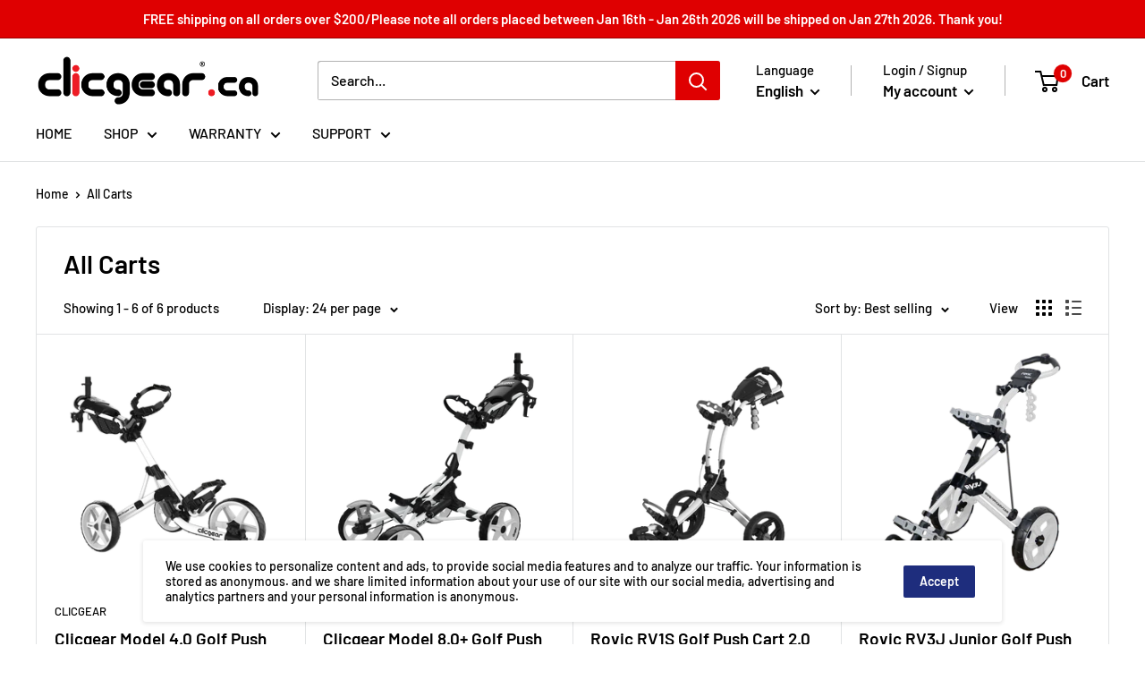

--- FILE ---
content_type: text/javascript
request_url: https://www.clicgear.ca/cdn/shop/t/2/assets/custom.js?v=90373254691674712701626802977
body_size: -617
content:
//# sourceMappingURL=/cdn/shop/t/2/assets/custom.js.map?v=90373254691674712701626802977
